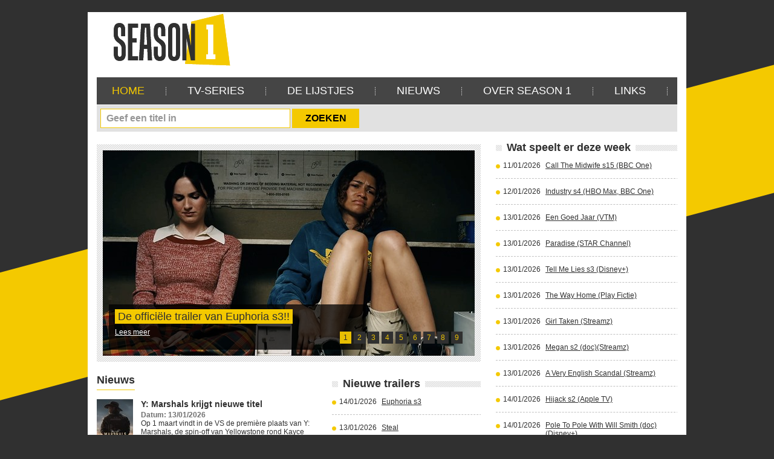

--- FILE ---
content_type: text/html; charset=utf-8
request_url: https://www.season1.be/default.aspx?aspxerrorpath=/tv-series/black-lake-s3-streamz-telenet-820/reactie/antwoord%20is%20vereist/
body_size: 8945
content:


<!DOCTYPE html PUBLIC "-//W3C//DTD XHTML 1.0 Strict//EN" "http://www.w3.org/TR/xhtml1/DTD/xhtml1-strict.dtd">
<!--[if IE 7]>    <html class="ie ie7" xmlns="http://www.w3.org/1999/xhtml" xml:lang="en" lang="en"> <![endif]-->
<!--[if IE 8]>    <html class="ie ie8" xmlns="http://www.w3.org/1999/xhtml" xml:lang="en" lang="en"> <![endif]-->
<!--[if IE 9]>    <html class="ie ie9" xmlns="http://www.w3.org/1999/xhtml" xml:lang="en" lang="en"> <![endif]-->
<!--[if IE 10]>    <html class="ie ie10" xmlns="http://www.w3.org/1999/xhtml" xml:lang="en" lang="en"> <![endif]-->
<!--[if gt IE 10]><!--><html xmlns="http://www.w3.org/1999/xhtml" xml:lang="en" lang="en"> <!--<![endif]-->

<head>
  	<meta charset="utf-8">
    <meta http-equiv="X-UA-Compatible" content="IE=edge,chrome=1" />
    <meta name="viewport" content="width=device-width, initial-scale=0.95, maximum-scale=0.95, minimum-scale=0.95" />
    <title>Season 1 - TV Series</title>
    <meta name="description" content="Season 1 - TV Series: Besprekingen" />
    <meta name="keywords" content="Season 1, TV Series, besprekingen, Frank Raats" />
    <meta name="robots" content="FOLLOW,INDEX" /><meta name="robots" content="NOODP" />
    
    <link rel="stylesheet" type="text/css" media="screen,projection" href="/style/style.css?v=2" />
    <script type="text/javascript">

  var _gaq = _gaq || [];
  _gaq.push(['_setAccount', 'UA-28342303-1']);
  _gaq.push(['_trackPageview']);

  (function() {
    var ga = document.createElement('script'); ga.type = 'text/javascript'; ga.async = true;
    ga.src = ('https:' == document.location.protocol ? 'https://ssl' : 'http://www') + '.google-analytics.com/ga.js';
    var s = document.getElementsByTagName('script')[0]; s.parentNode.insertBefore(ga, s);
  })();

</script>
        
    <meta property="og:image" content="https://www.season1.be/images/logo.png" />
        
</head>
<body style="background: #303030 url(/images/bgr-body.png) no-repeat fixed 50% 0;">
      <ol class="accessibility">
        <li><a href="#header">Skip to header</a></li>
        <li><a href="#nav">Skip to navigation</a></li>
        <li><a href="#container">Skip to content</a></li>
        <li><a href="#footer">Skip to footer</a></li>
    </ol>
 <!--<a target="_blank" href="http://bit.ly/prijsvraagmodernfamily3" id="A1">Prijsvraag modern family 3</a>-->
    <div class="wrapper">
 
            <div id="header" class="header">    	
				<div class="headertop">
					<div class="top">
						
<script type="text/javascript" src="https://be.ads.justpremium.com/adserve/js.php?zone=3781"></script>
<div class="right">
        
  <!--   <ul class="topnav">
    <li><a href="/partners/">Linkpartners</a> </li>
    <li><a href="http://www.debeterefilm.be" target="_blank">Bezoek ook onze site over De Betere Film.be</a> </li>

    </ul>    
    -->
</div>

					</div>
					<div class="bottom">
						<a class="logo" href="/">Season 1</a>						
                            
<div class="banner">
<script type="text/javascript"><!--
google_ad_client = "ca-pub-2666602835918434";
/* Season 1 banner */
google_ad_slot = "7335732817";
google_ad_width = 728;
google_ad_height = 90;
//-->
</script>
<script type="text/javascript"
src="https://pagead2.googlesyndication.com/pagead/show_ads.js">
</script>
</div>                        
					</div>
				</div>
				<ul class="nav" id="nav">
					  
                            <li><a class="active"  title="Home" href="/">Home</a></li><li class="sep"></li>
                        
                            <li><a class="#" title="TV-Series" href="/tv-series/">TV-Series</a></li><li class="sep"></li>
                        
                            <li><a class="#" title="De Lijstjes" href="/de-lijstjes/">De Lijstjes</a></li><li class="sep"></li>
                        
                            <li><a class="#" title="Nieuws" href="/nieuws/">Nieuws</a></li><li class="sep"></li>
                        
                            <li><a class="#" title="Over Season 1" href="/contact/">Over Season 1</a></li><li class="sep"></li>
                        
                            <li><a class="#" title="Links" href="/partners/">Links</a></li><li class="sep"></li>
                        
				</ul>
			</div>
            <div id="container" class="content">
             <form method="post" action="default.aspx" onsubmit="javascript:return WebForm_OnSubmit();" id="form1">
<div class="aspNetHidden">
<input type="hidden" name="__VIEWSTATE" id="__VIEWSTATE" value="/wEPDwUKMTg0NjE0NTc2MWRkTVi0XnnYyIPnZ+/nqDbTRclGFbA=" />
</div>

<script type="text/javascript">
//<![CDATA[
function WebForm_OnSubmit() {
fnOnUpdateValidators();
return true;
}
//]]>
</script>

<div class="aspNetHidden">

	<input type="hidden" name="__VIEWSTATEGENERATOR" id="__VIEWSTATEGENERATOR" value="CA0B0334" />
	<input type="hidden" name="__EVENTTARGET" id="__EVENTTARGET" value="" />
	<input type="hidden" name="__EVENTARGUMENT" id="__EVENTARGUMENT" value="" />
</div>
              
              

  <div class="search-row">
				<div class="social-box">
					<div class="sharethiss">
                        <div class="addthis_toolbox addthis_default_style ">
                            <a class="addthis_button_facebook_like" fb:like:layout="button_count"></a><a
                                class="addthis_button_tweet"  tw:via=="Kortweg.be"></a><a class="addthis_button_google_plusone"
                                    g:plusone:annotation=="bubble"></a>
                        </div>
                        <script type="text/javascript" src="https://s7.addthis.com/js/250/addthis_widget.js#pubid=woutercop"></script>
                    </div>
				</div>
                
				<div class="form-area">
                    <div id="search1_pnlSearch" onkeypress="javascript:return WebForm_FireDefaultButton(event, &#39;search1_btnSearch&#39;)">
	
                    <input type="hidden" name="search1$cx" id="search1_cx" value="000924652178970266768:g6ibmq9p4pm" />
                    <input type="hidden" name="search1$cof" id="search1_cof" value="FORID:11" />
                    <input name="search1$txtSearch" type="text" value="Geef een titel in" id="search1_txtSearch" class="txt-field" onFocus="if(this.value==&#39;Geef een titel in&#39;) this.value=&#39;&#39;" onblur="if(this.value==&#39;&#39;) this.value=&#39;Geef een titel in&#39;" />
                    <input type="submit" name="search1$btnSearch" value="ZOEKEN" id="search1_btnSearch" class="btn-go" />
                    
</div>
                    

			</div>  </div>
              
                <div class="homepage">
					<div class="maincol">
                			<div class="sliderbox">
							<ul class="slider"> 
                                    
                                    <li>
									<div class="text">
										<h3><span><a target="_top" href="https://www.youtube.com/watch?v=KqaU_zgSUrc">De officiële trailer van Euphoria s3!!</a></span></h3>
										<p> <a href="https://www.youtube.com/watch?v=KqaU_zgSUrc">Lees meer</a></p>
									</div>
									<a target="_top" href="https://www.youtube.com/watch?v=KqaU_zgSUrc"><img src="/files/front/7994_s.jpg" alt="De offici&#235;le trailer van Euphoria s3!!" /></a>
								</li>
								  
                                    <li>
									<div class="text">
										<h3><span><a target="_top" href="https://www.season1.be/nieuws/adolescence-grote-winnaar-op-de-golden-globes-5736/">Adolescence grote winnaar op de Golden Globes</a></span></h3>
										<p> <a href="https://www.season1.be/nieuws/adolescence-grote-winnaar-op-de-golden-globes-5736/">Lees meer</a></p>
									</div>
									<a target="_top" href="https://www.season1.be/nieuws/adolescence-grote-winnaar-op-de-golden-globes-5736/"><img src="/files/front/7990_s.jpg" alt="Adolescence grote winnaar op de Golden Globes" /></a>
								</li>
								  
                                    <li>
									<div class="text">
										<h3><span><a target="_top" href="https://www.season1.be/nieuws/beef-s2-heeft-een-datum-5737/">Beef s2 heeft een datum</a></span></h3>
										<p> <a href="https://www.season1.be/nieuws/beef-s2-heeft-een-datum-5737/">Lees meer</a></p>
									</div>
									<a target="_top" href="https://www.season1.be/nieuws/beef-s2-heeft-een-datum-5737/"><img src="/files/front/7991_s.jpg" alt="Beef s2 heeft een datum" /></a>
								</li>
								  
                                    <li>
									<div class="text">
										<h3><span><a target="_top" href="https://www.season1.be/nieuws/de-eerste-beelden-van-de-twaalf-de-botoxmoorden-5739/">De eerste beelden van De Twaalf - De Botoxmoorden</a></span></h3>
										<p> <a href="https://www.season1.be/nieuws/de-eerste-beelden-van-de-twaalf-de-botoxmoorden-5739/">Lees meer</a></p>
									</div>
									<a target="_top" href="https://www.season1.be/nieuws/de-eerste-beelden-van-de-twaalf-de-botoxmoorden-5739/"><img src="/files/front/7993_s.jpg" alt="De eerste beelden van De Twaalf - De Botoxmoorden" /></a>
								</li>
								  
                                    <li>
									<div class="text">
										<h3><span><a target="_top" href="https://www.season1.be/nieuws/de-ensor-nominaties-zijn-bekend-5735/">De Ensor-nominaties zijn bekend</a></span></h3>
										<p> <a href="https://www.season1.be/nieuws/de-ensor-nominaties-zijn-bekend-5735/">Lees meer</a></p>
									</div>
									<a target="_top" href="https://www.season1.be/nieuws/de-ensor-nominaties-zijn-bekend-5735/"><img src="/files/front/7989_s.jpg" alt="De Ensor-nominaties zijn bekend" /></a>
								</li>
								  
                                    <li>
									<div class="text">
										<h3><span><a target="_top" href="https://www.season1.be/nieuws/juliet-s2-gaat-in-premiere-op-ffo-5733/">Juliet s2 gaat in première op FFO</a></span></h3>
										<p> <a href="https://www.season1.be/nieuws/juliet-s2-gaat-in-premiere-op-ffo-5733/">Lees meer</a></p>
									</div>
									<a target="_top" href="https://www.season1.be/nieuws/juliet-s2-gaat-in-premiere-op-ffo-5733/"><img src="/files/front/7986_s.jpg" alt="Juliet s2 gaat in premi&#232;re op FFO" /></a>
								</li>
								  
                                    <li>
									<div class="text">
										<h3><span><a target="_top" href="https://www.youtube.com/watch?v=5bDmmK15CNY">The Beauty heeft een officiële trailer</a></span></h3>
										<p>

 <a href="https://www.youtube.com/watch?v=5bDmmK15CNY">Lees meer</a></p>
									</div>
									<a target="_top" href="https://www.youtube.com/watch?v=5bDmmK15CNY"><img src="/files/front/7987_s.jpg" alt="The Beauty heeft een offici&#235;le trailer" /></a>
								</li>
								  
                                    <li>
									<div class="text">
										<h3><span><a target="_top" href="https://www.season1.be/nieuws/vanaf-3-februari-op-streamz-all-in-5734/">Vanaf 3 februari op Streamz: All-in</a></span></h3>
										<p> <a href="https://www.season1.be/nieuws/vanaf-3-februari-op-streamz-all-in-5734/">Lees meer</a></p>
									</div>
									<a target="_top" href="https://www.season1.be/nieuws/vanaf-3-februari-op-streamz-all-in-5734/"><img src="/files/front/7988_s.jpg" alt="Vanaf 3 februari op Streamz: All-in" /></a>
								</li>
								  
                                    <li>
									<div class="text">
										<h3><span><a target="_top" href="https://www.season1.be/nieuws/verwacht-in-januari-5731/">Verwacht in januari</a></span></h3>
										<p> <a href="https://www.season1.be/nieuws/verwacht-in-januari-5731/">Lees meer</a></p>
									</div>
									<a target="_top" href="https://www.season1.be/nieuws/verwacht-in-januari-5731/"><img src="/files/front/7984_s.jpg" alt="Verwacht in januari" /></a>
								</li>
								  
							</ul><!-- slider -->
						</div><!-- sliderbox -->
                
               			<div class="columns">
							<div class="leftcol">
                                <div class="nieuws">
									<div class="titlebox2">
										<h2>Nieuws</h2>
									</div>
									<ul>

                                        
                                        <li>
											<div class="photo"><a href="/nieuws/y-marshals-krijgt-nieuwe-titel-5740/"><img src="/files/news/5740_s.jpg" alt=">Y: Marshals krijgt nieuwe titel" /></a></div>
											<div class="text">
											<h3><a href="/nieuws/y-marshals-krijgt-nieuwe-titel-5740/">Y: Marshals krijgt nieuwe titel</a></h3>
											<div class="posted">Datum: 13/01/2026</div>
											<p>
Op 1 maart vindt in de VS de première plaats van Y: Marshals,  de spin-off van Yellowstone rond Kayce Dutton. De serie heef ... <a href="/nieuws/y-marshals-krijgt-nieuwe-titel-5740/">Lees meer</a></p> 
											</div>
										</li>									
                                        
                                        <li>
											<div class="photo"><a href="/nieuws/de-eerste-beelden-van-de-twaalf-de-botoxmoorden-5739/"><img src="/files/news/5739_s.jpg" alt=">De eerste beelden van De Twaalf - De Botoxmoorden" /></a></div>
											<div class="text">
											<h3><a href="/nieuws/de-eerste-beelden-van-de-twaalf-de-botoxmoorden-5739/">De eerste beelden van De Twaalf - De Botoxmoorden</a></h3>
											<div class="posted">Datum: 13/01/2026</div>
											<p>
In het derde seizoen van de anthologieserie De Twaalf, worden de bekende auteur Daniël Dhaenens (53) en zijn tweede echtgen ... <a href="/nieuws/de-eerste-beelden-van-de-twaalf-de-botoxmoorden-5739/">Lees meer</a></p> 
											</div>
										</li>									
                                        
                                        <li>
											<div class="photo"><a href="/nieuws/sag-awards-heten-voortaan-de-actors-awards-2026-5738/"><img src="/files/news/5738_s.jpg" alt=">SAG-Awards heten voortaan de Actors Awards 2026" /></a></div>
											<div class="text">
											<h3><a href="/nieuws/sag-awards-heten-voortaan-de-actors-awards-2026-5738/">SAG-Awards heten voortaan de Actors Awards 2026</a></h3>
											<div class="posted">Datum: 13/01/2026</div>
											<p>
De prestigieuze Screen Actors Guild Awards (de prijzen uitgereikt door de vakbond van de acteurs en actrices) hebben een kl ... <a href="/nieuws/sag-awards-heten-voortaan-de-actors-awards-2026-5738/">Lees meer</a></p> 
											</div>
										</li>									
                                        
                                        <li>
											<div class="photo"><a href="/nieuws/beef-s2-heeft-een-datum-5737/"><img src="/files/news/5737_s.jpg" alt=">Beef s2 heeft een datum" /></a></div>
											<div class="text">
											<h3><a href="/nieuws/beef-s2-heeft-een-datum-5737/">Beef s2 heeft een datum</a></h3>
											<div class="posted">Datum: 13/01/2026</div>
											<p>
In 2023 won Beef o.a. acht Emmy Awards, vier Critics Choice Awards, drie Golden Globe Awards en twee SAG Awards. Dat deze a ... <a href="/nieuws/beef-s2-heeft-een-datum-5737/">Lees meer</a></p> 
											</div>
										</li>									
                                        
                                        <li>
											<div class="photo"><a href="/nieuws/adolescence-grote-winnaar-op-de-golden-globes-5736/"><img src="/files/news/5736_s.jpg" alt=">Adolescence grote winnaar op de Golden Globes" /></a></div>
											<div class="text">
											<h3><a href="/nieuws/adolescence-grote-winnaar-op-de-golden-globes-5736/">Adolescence grote winnaar op de Golden Globes</a></h3>
											<div class="posted">Datum: 13/01/2026</div>
											<p>
Zondag werden in Los Angeles de Golden Globes uitgereikt. De prijzen uitgereikt door de buitenlandse pers in Hollywood hono ... <a href="/nieuws/adolescence-grote-winnaar-op-de-golden-globes-5736/">Lees meer</a></p> 
											</div>
										</li>									
                                        
                                        <li>
											<div class="photo"><a href="/nieuws/de-ensor-nominaties-zijn-bekend-5735/"><img src="/files/news/5735_s.jpg" alt=">De Ensor-nominaties zijn bekend" /></a></div>
											<div class="text">
											<h3><a href="/nieuws/de-ensor-nominaties-zijn-bekend-5735/">De Ensor-nominaties zijn bekend</a></h3>
											<div class="posted">Datum: 8/01/2026</div>
											<p>
De Ensor Academie maakte deze week met trots de genomineerden voor de Ensors 2026 bekend. Op zaterdag 7 februari ontdekken  ... <a href="/nieuws/de-ensor-nominaties-zijn-bekend-5735/">Lees meer</a></p> 
											</div>
										</li>									
                                        
                                        <li>
											<div class="photo"><a href="/nieuws/vanaf-3-februari-op-streamz-all-in-5734/"><img src="/files/news/5734_s.jpg" alt=">Vanaf 3 februari op Streamz: All-in" /></a></div>
											<div class="text">
											<h3><a href="/nieuws/vanaf-3-februari-op-streamz-all-in-5734/">Vanaf 3 februari op Streamz: All-in</a></h3>
											<div class="posted">Datum: 8/01/2026</div>
											<p>
De Vlaams/Nederlandse komedie All-in van Luk Wyns over een Belgisch en een Nederlands gezin die elkaar treffen in het luxeh ... <a href="/nieuws/vanaf-3-februari-op-streamz-all-in-5734/">Lees meer</a></p> 
											</div>
										</li>									
                                        
                                        <li>
											<div class="photo"><a href="/nieuws/juliet-s2-gaat-in-premiere-op-ffo-5733/"><img src="/files/news/5733_s.jpg" alt=">Juliet s2 gaat in premi&#232;re op FFO" /></a></div>
											<div class="text">
											<h3><a href="/nieuws/juliet-s2-gaat-in-premiere-op-ffo-5733/">Juliet s2 gaat in première op FFO</a></h3>
											<div class="posted">Datum: 8/01/2026</div>
											<p>
Het nieuwe seizoen van de politieserie&nbsp;Juliet gaat op maandag 2 februari in première op het Filmfestival van Oostende. ... <a href="/nieuws/juliet-s2-gaat-in-premiere-op-ffo-5733/">Lees meer</a></p> 
											</div>
										</li>									
                                        
									</ul>
									<a class="more" href="/nieuws/">Meer nieuwsitems</a>
								</div>
                                
                                
								
							</div>
							<div class="rightcol">
								<div class="verwacht-side">
    <div class="titlebox">        
        <h2><span>Nieuwe trailers</span></h2>
    </div>
    <ul>
        
                <li>
                    <div class="date">
                        14/01/2026</div>
                    <div class="link">
                        <a href="https://www.youtube.com/watch?v=KqaU_zgSUrc" target="_blank">
                            Euphoria s3</a></div>
                </li>
            
                <li>
                    <div class="date">
                        13/01/2026</div>
                    <div class="link">
                        <a href="https://www.youtube.com/watch?v=8rMfMzNAJaM" target="_blank">
                            Steal </a></div>
                </li>
            
                <li>
                    <div class="date">
                        13/01/2026</div>
                    <div class="link">
                        <a href="https://www.youtube.com/watch?v=HS-w5BqRB-I" target="_blank">
                            The Burbs </a></div>
                </li>
            
                <li>
                    <div class="date">
                        13/01/2026</div>
                    <div class="link">
                        <a href="https://www.youtube.com/watch?v=3j85pa3KggQ&t=1s" target="_blank">
                            Drops Of God s2 </a></div>
                </li>
            
                <li>
                    <div class="date">
                        13/01/2026</div>
                    <div class="link">
                        <a href="https://www.youtube.com/watch?v=H1tFYjJ515M&t=8s" target="_blank">
                            Cross s2 </a></div>
                </li>
            
                <li>
                    <div class="date">
                        13/01/2026</div>
                    <div class="link">
                        <a href="https://www.youtube.com/watch?v=7Hx7kbgJeiE&t=1s" target="_blank">
                            School Spirits s3 </a></div>
                </li>
            
                <li>
                    <div class="date">
                        8/01/2026</div>
                    <div class="link">
                        <a href="https://www.youtube.com/watch?v=FwPpKeUGsV8" target="_blank">
                            Juliet s2 </a></div>
                </li>
            
                <li>
                    <div class="date">
                        8/01/2026</div>
                    <div class="link">
                        <a href="https://www.youtube.com/watch?v=0_i4V297pnQ" target="_blank">
                            Agatha Christie's Seven Dials </a></div>
                </li>
            
                <li>
                    <div class="date">
                        8/01/2026</div>
                    <div class="link">
                        <a href="https://www.youtube.com/watch?v=5bDmmK15CNY" target="_blank">
                            The Beauty </a></div>
                </li>
            
                <li>
                    <div class="date">
                        28/12/2025</div>
                    <div class="link">
                        <a href="https://www.youtube.com/watch?v=sTflxQ2T88o" target="_blank">
                            Bridgerton s4 </a></div>
                </li>
            
                <li>
                    <div class="date">
                        28/12/2025</div>
                    <div class="link">
                        <a href="https://www.youtube.com/watch?v=tZSxs3sPcto&t=31s" target="_blank">
                            The Beauty</a></div>
                </li>
            
                <li>
                    <div class="date">
                        28/12/2025</div>
                    <div class="link">
                        <a href="https://www.youtube.com/watch?v=fxM1tv6bI3A" target="_blank">
                            Under Salt Marsh </a></div>
                </li>
            
                <li>
                    <div class="date">
                        28/12/2025</div>
                    <div class="link">
                        <a href="https://www.youtube.com/watch?v=Y5gIwl0kRIM" target="_blank">
                            Girl Taken </a></div>
                </li>
            
                <li>
                    <div class="date">
                        28/12/2025</div>
                    <div class="link">
                        <a href="https://www.youtube.com/watch?v=R-NEi8tRC8Q" target="_blank">
                            Young Sherlock </a></div>
                </li>
            
                <li>
                    <div class="date">
                        28/12/2025</div>
                    <div class="link">
                        <a href="https://www.youtube.com/watch?v=fTWB8uUxzbc&t=4s" target="_blank">
                            Dark Winds s4 </a></div>
                </li>
            
                <li>
                    <div class="date">
                        28/12/2025</div>
                    <div class="link">
                        <a href="https://www.youtube.com/watch?v=mPJ1JZtnR10" target="_blank">
                            Can You Keep A Secret </a></div>
                </li>
            
                <li>
                    <div class="date">
                        17/12/2025</div>
                    <div class="link">
                        <a href="https://www.youtube.com/watch?v=BDM_Fn1b_EU" target="_blank">
                            His & Hers </a></div>
                </li>
            
                <li>
                    <div class="date">
                        17/12/2025</div>
                    <div class="link">
                        <a href="https://www.youtube.com/watch?v=e0Eo0D038rQ&t=1s" target="_blank">
                            Stranger Things s5 part 2 </a></div>
                </li>
            
                <li>
                    <div class="date">
                        17/12/2025</div>
                    <div class="link">
                        <a href="https://www.youtube.com/watch?v=-DlukUWtoCU&t=1s" target="_blank">
                            Ponies </a></div>
                </li>
            
                <li>
                    <div class="date">
                        17/12/2025</div>
                    <div class="link">
                        <a href="https://www.youtube.com/watch?v=wHeGO8OBZCc" target="_blank">
                            The Revenge Club </a></div>
                </li>
            
    </ul>        
</div>

                                
							</div>
						</div>
                        <div style="min-width: 300px; float: left; display: block">
                                    
<div class="banner">
<script async src="//pagead2.googlesyndication.com/pagead/js/adsbygoogle.js"></script>
<!-- Season 1 vierkante banner -->
<ins class="adsbygoogle"
     style="display:inline-block;width:300px;height:250px"
     data-ad-client="ca-pub-2666602835918434"
     data-ad-slot="3044266411"></ins>
<script>
(adsbygoogle = window.adsbygoogle || []).push({});
</script>
</div>  
                                      
                                </div>
                                <div style="min-width: 300px; float: right;display: block">
                                    
<div class="banner">
<script async src="//pagead2.googlesyndication.com/pagead/js/adsbygoogle.js"></script>
<!-- Season 1 vierkante banner -->
<ins class="adsbygoogle"
     style="display:inline-block;width:300px;height:250px"
     data-ad-client="ca-pub-2666602835918434"
     data-ad-slot="3044266411"></ins>
<script>
(adsbygoogle = window.adsbygoogle || []).push({});
</script>
</div>
                                </div>
                                
					</div>
					<div class="rightcol">
						 
                         
<div class="verwacht-side">
    <div class="titlebox">        
        <h2><span>Wat speelt er deze week</span></h2>
    </div>
    <ul>
        
                <li>
                    <div class="date">
                        11/01/2026</div>
                    <div class="link">
                        <a href="/tv-series/call-the-midwife-s15-bbc-one-6727/">
                            Call The Midwife s15 (BBC One)</a></div>
                </li>
            
                <li>
                    <div class="date">
                        12/01/2026</div>
                    <div class="link">
                        <a href="/tv-series/industry-s4-hbo-max-bbc-one-6729/">
                            Industry s4 (HBO Max, BBC One)</a></div>
                </li>
            
                <li>
                    <div class="date">
                        13/01/2026</div>
                    <div class="link">
                        <a href="/tv-series/een-goed-jaar-vtm-1252/">
                            Een Goed Jaar (VTM)</a></div>
                </li>
            
                <li>
                    <div class="date">
                        13/01/2026</div>
                    <div class="link">
                        <a href="/tv-series/paradise-star-channel-5032/">
                            Paradise (STAR Channel)</a></div>
                </li>
            
                <li>
                    <div class="date">
                        13/01/2026</div>
                    <div class="link">
                        <a href="/tv-series/tell-me-lies-s3-disney-6730/">
                            Tell Me Lies s3 (Disney+)</a></div>
                </li>
            
                <li>
                    <div class="date">
                        13/01/2026</div>
                    <div class="link">
                        <a href="/tv-series/the-way-home-play-fictie-6731/">
                            The Way Home (Play Fictie)</a></div>
                </li>
            
                <li>
                    <div class="date">
                        13/01/2026</div>
                    <div class="link">
                        <a href="/tv-series/girl-taken-streamz-6732/">
                            Girl Taken (Streamz)</a></div>
                </li>
            
                <li>
                    <div class="date">
                        13/01/2026</div>
                    <div class="link">
                        <a href="/tv-series/megan-s2-doc-streamz-6733/">
                            Megan s2 (doc)(Streamz)</a></div>
                </li>
            
                <li>
                    <div class="date">
                        13/01/2026</div>
                    <div class="link">
                        <a href="/tv-series/a-very-english-scandal-streamz-6734/">
                            A Very English Scandal (Streamz)</a></div>
                </li>
            
                <li>
                    <div class="date">
                        14/01/2026</div>
                    <div class="link">
                        <a href="/tv-series/hijack-s2-apple-tv-6735/">
                            Hijack s2 (Apple TV)</a></div>
                </li>
            
                <li>
                    <div class="date">
                        14/01/2026</div>
                    <div class="link">
                        <a href="/tv-series/pole-to-pole-with-will-smith-doc-disney-6736/">
                            Pole To Pole With Will Smith (doc) (Disney+)</a></div>
                </li>
            
                <li>
                    <div class="date">
                        14/01/2026</div>
                    <div class="link">
                        <a href="/tv-series/suddenly-amish-doc-hbo-max-6737/">
                            Suddenly Amish (doc) (HBO Max)</a></div>
                </li>
            
                <li>
                    <div class="date">
                        14/01/2026</div>
                    <div class="link">
                        <a href="/tv-series/the-queen-of-flow-s3-columbiaans-netflix-6738/">
                            The Queen Of Flow s3 (Columbiaans) (Netflix)</a></div>
                </li>
            
                <li>
                    <div class="date">
                        15/01/2026</div>
                    <div class="link">
                        <a href="/tv-series/agatha-christie-s-seven-dials-netflix-6739/">
                            Agatha Christie’s Seven Dials (Netflix)</a></div>
                </li>
            
                <li>
                    <div class="date">
                        15/01/2026</div>
                    <div class="link">
                        <a href="/tv-series/the-upshaws-s7-netflix-6740/">
                            The Upshaws s7 (Netflix)</a></div>
                </li>
            
                <li>
                    <div class="date">
                        15/01/2026</div>
                    <div class="link">
                        <a href="/tv-series/to-love-to-lose-turks-netflix-6741/">
                            To Love, To Lose (Turks) (Netflix)</a></div>
                </li>
            
                <li>
                    <div class="date">
                        16/01/2026</div>
                    <div class="link">
                        <a href="/tv-series/grace-s5-npo-2-6742/">
                            Grace s5 (NPO 2)</a></div>
                </li>
            
                <li>
                    <div class="date">
                        16/01/2026</div>
                    <div class="link">
                        <a href="/tv-series/can-this-love-be-translated-koreaans-netflix-6743/">
                            Can This Love Be Translated? (Koreaans) (Netflix)</a></div>
                </li>
            
                <li>
                    <div class="date">
                        18/01/2026</div>
                    <div class="link">
                        <a href="/tv-series/alpha-00-nederlands-npo-3-6744/">
                            Alpha 00 (Nederlands) (NPO 3)</a></div>
                </li>
            
                <li>
                    <div class="date">
                        18/01/2026</div>
                    <div class="link">
                        <a href="/tv-series/the-death-of-bunny-monroe-vrt-canvas-6745/">
                            The Death Of Bunny Monroe (VRT Canvas)</a></div>
                </li>
            
    </ul>        
</div>

                        
                        
                          <iframe src="//www.facebook.com/plugins/likebox.php?href=http%3A%2F%2Fwww.facebook.com%2Fseason1magazine&amp;width=299&amp;height=150&amp;colorscheme=light&amp;show_faces=true&amp;border_color&amp;stream=false&amp;header=true&amp;appId=156867764434310" scrolling="no" frameborder="0" style="border:none; overflow:hidden; width:299px; height:150px;" allowTransparency="true"></iframe>
                    <br /><br />
                        
<div class="delijstjes-side">
    <div class="titlebox">
        <h2><span>De Lijstjes</span></h2>
    </div>
    <ul>
        
        <li><span>1.</span> <a href="/de-lijstjes/de-beste-10-1-seizoen-series-7/">DE BESTE 10 1-SEIZOEN SERIES</a></li>
                
        <li><span>2.</span> <a href="/de-lijstjes/de-beste-10-comedyseries-11/">DE BESTE 10 COMEDYSERIES</a></li>
                
        <li><span>3.</span> <a href="/de-lijstjes/de-beste-10-series-met-vrouwen-met-ballen-36/">DE BESTE 10 SERIES MET VROUWEN MET BALLEN</a></li>
                
        <li><span>4.</span> <a href="/de-lijstjes/20-crimeseries-om-niet-te-missen-9/">20 CRIMESERIES OM NIET TE MISSEN</a></li>
                
        <li><span>5.</span> <a href="/de-lijstjes/de-10-series-met-het-meeste-functionele-naakt-34/">DE 10 SERIES MET HET MEESTE 'FUNCTIONELE' NAAKT</a></li>
                
        <li><span>6.</span> <a href="/de-lijstjes/de-beste-10-moderne-sitcoms-10/">DE BESTE 10 (MODERNE) SITCOMS</a></li>
                
        <li><span>7.</span> <a href="/de-lijstjes/15-series-met-de-meest-coole-helden-26/">15 SERIES MET DE MEEST 'COOLE' HELDEN</a></li>
                
        <li><span>8.</span> <a href="/de-lijstjes/10-sf-fantasy-horror-series-17/">10 SF/FANTASY/HORROR SERIES</a></li>
                
        <li><span>9.</span> <a href="/de-lijstjes/de-10-meest-onderschatte-series-16/">DE 10 MEEST ONDERSCHATTE SERIES</a></li>
                
        <li><span>10.</span> <a href="/de-lijstjes/de-10-leukste-guilty-pleasures-38/">DE 10 LEUKSTE 'GUILTY PLEASURES'</a></li>
                
    </ul>
    <a class="more" href="/de-lijstjes/">Meer lijstjes</a>
</div>

			            
						
						
					</div>
				    
				</div>
              
              
<script type="text/javascript">
//<![CDATA[
var theForm = document.forms['form1'];
if (!theForm) {
    theForm = document.form1;
}
function __doPostBack(eventTarget, eventArgument) {
    if (!theForm.onsubmit || (theForm.onsubmit() != false)) {
        theForm.__EVENTTARGET.value = eventTarget;
        theForm.__EVENTARGUMENT.value = eventArgument;
        theForm.submit();
    }
}
//]]>
</script>


<script src="/WebResource.axd?d=sh-d3RZ4weXkv_AWtKKGc51-p2jXxkymRXyIuYV9lronC0EsW4ASXLUHZfIU3KQg5t54zZRJytcaJm6Fm7BRMWslMpQ1&amp;t=638901608248157332" type="text/javascript"></script>
</form>
			</div>

         
<div id="footer" class="footer">
<div class="copy">Copyright 2012, Season 1 </div>
<ul>
    <li><a href="/algemene-voorwaarden/">Algemene voorwaarden</a> </li>
    <li><a href="/privacy/">Privacy</a> </li>
    <li><a href="/sitemap/">Sitemap</a> </li>
    <li><a href="/contact/">Adverteren</a> </li>
    <li><a href="http://www.w247.be" target="_blank">webdesign w247.be</a> </li>
</ul>
</div>
    </div>
  
    
        <script type="text/javascript" src="/js/jquery-1.7.1.min.js"></script>
		<script type="text/javascript" src="/js/jquery.easing.1.3.js"></script>
		<script type="text/javascript" src="/js/jquery.bxslider.min.js"></script>
		<script type="text/javascript" src="/js/script.js"></script>
    
</body>
</html>



--- FILE ---
content_type: text/html; charset=utf-8
request_url: https://www.google.com/recaptcha/api2/aframe
body_size: 266
content:
<!DOCTYPE HTML><html><head><meta http-equiv="content-type" content="text/html; charset=UTF-8"></head><body><script nonce="AzqqaLsdhrJ79iM2WAzI4g">/** Anti-fraud and anti-abuse applications only. See google.com/recaptcha */ try{var clients={'sodar':'https://pagead2.googlesyndication.com/pagead/sodar?'};window.addEventListener("message",function(a){try{if(a.source===window.parent){var b=JSON.parse(a.data);var c=clients[b['id']];if(c){var d=document.createElement('img');d.src=c+b['params']+'&rc='+(localStorage.getItem("rc::a")?sessionStorage.getItem("rc::b"):"");window.document.body.appendChild(d);sessionStorage.setItem("rc::e",parseInt(sessionStorage.getItem("rc::e")||0)+1);localStorage.setItem("rc::h",'1768504809046');}}}catch(b){}});window.parent.postMessage("_grecaptcha_ready", "*");}catch(b){}</script></body></html>